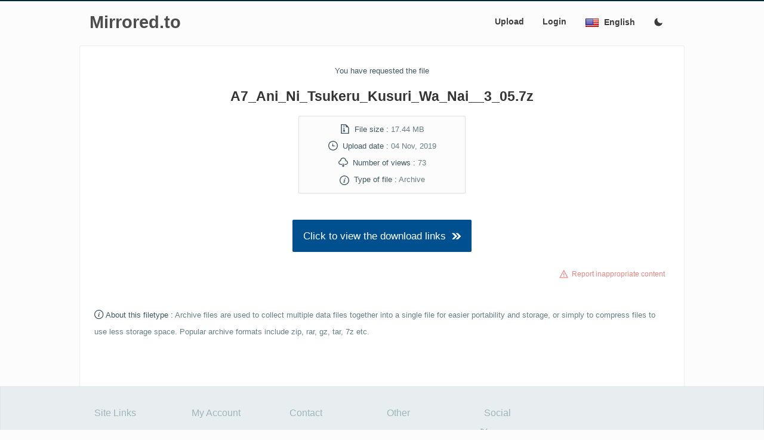

--- FILE ---
content_type: text/html; charset=UTF-8
request_url: https://www.mirrored.to/files/XQZNTE7P/
body_size: 4532
content:
<!doctype html>
<html class="no-js" lang="">
<head><meta charset="utf-8" />
<meta http-equiv="x-ua-compatible" content="ie=edge">
<meta name="viewport" content="width=device-width, initial-scale=1">
<title>A7_Ani_Ni_Tsukeru_Kusuri_Wa_Nai__3_05.7z - Mirrored.to - Mirrorcreator - Upload files to multiple hosts</title>
<meta name="theme-color" content="#0093B1">
<meta name="description" content="Securely upload your files, media and documents to more than 30 cloud storage providers simultaneosuly. Remote Upload files to Google Drive and many other hosts.">
<meta name="google-site-verification" content="4JOKkjuXcrxEityTq0Uy06-3IK1v2QxniecoFTb64gM">
<meta name="robots" content="noindex, nofollow, noarchive">
<meta name="twitter:url" content="https://www.mirrored.to">
<meta name="twitter:title" content="Mirrored.to - Mirrorcreator - Upload files to multiple hosts">
<meta name="twitter:image" content="https://www.mirrored.to/apple-touch-icon-precomposed.png">
<meta name="twitter:description" content="Securely upload your files, media and documents to more than 30 cloud storage providers simultaneosuly. Remote Upload files to Google Drive and many other hosts.">
      <meta name="twitter:creator" content="mirrorcreator">
<!--[if IE]><link rel="shortcut icon" href="favicon.ico"><![endif]-->
<link rel="apple-touch-icon-precomposed" href="/apple-touch-icon-precomposed.png">
<link rel="icon" href="/favicon.png">
<link rel="stylesheet" href="https://www.mirrored.to/templates/mirrored/css/normalize.css">
<link rel="stylesheet" href="https://www.mirrored.to/templates/mirrored/css/min-style_dl.css?v=7.07">

<style id="antiClickjack">body{display:none !important;}</style>
<script>
   if (self === top) {
       var antiClickjack = document.getElementById("antiClickjack");
       antiClickjack.parentNode.removeChild(antiClickjack);
   } else {
       top.location = self.location;
   }
</script>
</head>

<div id="mySidenav" class="sidenav">
<a href="javascript:void(0)" class="closebtn" onclick="closeNav()">&times;</a>
<a href="https://www.mirrored.to">Upload</a>
  <a href="/p/sign-in">Login/Sign up</a>
  </div>


<div class="header">
   <div class="hd-con dl-width">
            <a href="https://www.mirrored.to/"><span class="logosm">Mirrored.to</span></a>
                    <div class="topnav"><span class="main-nav">
  <a href="https://www.mirrored.to">Upload</a>
      <a href="/p/sign-in">Login</a>
  </span>
  <a href="javascript:void(0);" style="font-size:1rem;" class="nav-icon" onclick="openNav()"><div class="icon baseline1"><svg xmlns="http://www.w3.org/2000/svg" width="24" height="24" viewBox="0 0 24 24"><path d="M24 6h-24v-4h24v4zm0 4h-24v4h24v-4zm0 8h-24v4h24v-4z"/></svg></div></a>
<div class="dropdown">
    <button class="dropbtn"><span style="background: url(https://www.mirrored.to/templates/mirrored/images/lang/EN.png) 0px -2px/24px 24px no-repeat;line-height:1rem;"><span class="lang">English</span><span class="langsm">EN</span></span>
    </button>
    <div class="dropdown-content">
    <a href="?lang=ar"><span style="background: url(https://www.mirrored.to/templates/mirrored/images/lang/AR.png) 0px -2px/24px 24px no-repeat;"><span class="lang">اَلْعَرَبِيَّةُ</span><span class="langsm">AR</span></span></a>
    <a href="?lang=en"><span style="background: url(https://www.mirrored.to/templates/mirrored/images/lang/EN.png) 0px -2px/24px 24px no-repeat;"><span class="lang">English</span><span class="langsm">EN</span></span></a>
    <a href="?lang=es"><span style="background: url(https://www.mirrored.to/templates/mirrored/images/lang/ES.png) 0px -2px/24px 24px no-repeat;"><span class="lang">Español</span><span class="langsm">ES</span></span></a>
    <a href="?lang=fr"><span style="background: url(https://www.mirrored.to/templates/mirrored/images/lang/FR.png) 0px -2px/24px 24px no-repeat;"><span class="lang">Français</span><span class="langsm">FR</span></span></a>
    <a href="?lang=id"><span style="background: url(https://www.mirrored.to/templates/mirrored/images/lang/ID.png) 0px -2px/24px 24px no-repeat;"><span class="lang">Indonesian</span><span class="langsm">ID</span></span></a>
    <a href="?lang=ja"><span style="background: url(https://www.mirrored.to/templates/mirrored/images/lang/JA.png) 0px -2px/24px 24px no-repeat;"><span class="lang">日本語</span><span class="langsm">JA</span></span></a>
    <a href="?lang=ko"><span style="background: url(https://www.mirrored.to/templates/mirrored/images/lang/KO.png) 0px -2px/24px 24px no-repeat;"><span class="lang">한국어</span><span class="langsm">KO</span></span></a>
    <a href="?lang=my"><span style="background: url(https://www.mirrored.to/templates/mirrored/images/lang/MY.png) 0px -2px/24px 24px no-repeat;"><span class="lang">Malay</span><span class="langsm">MY</span></span></a>
    <a href="?lang=pt"><span style="background: url(https://www.mirrored.to/templates/mirrored/images/lang/PT.png) 0px -2px/24px 24px no-repeat;"><span class="lang">Português</span><span class="langsm">PT</span></span></a>
    <a href="?lang=ro"><span style="background: url(https://www.mirrored.to/templates/mirrored/images/lang/RO.png) 0px -2px/24px 24px no-repeat;"><span class="lang">Romanian</span><span class="langsm">RO</span></span></a>
    <a href="?lang=ru"><span style="background: url(https://www.mirrored.to/templates/mirrored/images/lang/RU.png) 0px -2px/24px 24px no-repeat;"><span class="lang">Русский</span><span class="langsm">RU</span></span></a>
    <a href="?lang=tr"><span style="background: url(https://www.mirrored.to/templates/mirrored/images/lang/TR.png) 0px -2px/24px 24px no-repeat;"><span class="lang">Türkçe</span><span class="langsm">TR</span></span></a>
    <a href="?lang=vi"><span style="background: url(https://www.mirrored.to/templates/mirrored/images/lang/VI.png) 0px -2px/24px 24px no-repeat;"><span class="lang">Tiếng Việt</span><span class="langsm">VI</span></span></a>
    <a href="?lang=zh"><span style="background: url(https://www.mirrored.to/templates/mirrored/images/lang/ZH.png) 0px -2px/24px 24px no-repeat;"><span class="lang">汉语</span><span class="langsm">ZH</span></span></a>
    </div>
  </div>
<span class="newsIcon"><a href="?theme=dark" title='Switch to dark theme'><div class="icon baseline2"><svg xmlns="http://www.w3.org/2000/svg" width="24" height="24" viewBox="0 0 24 24"><path d="M12.3 22h-.1a10.31 10.31 0 0 1-7.34-3.15 10.46 10.46 0 0 1-.26-14 10.13 10.13 0 0 1 4-2.74 1 1 0 0 1 1.06.22 1 1 0 0 1 .24 1 8.4 8.4 0 0 0 1.94 8.81 8.47 8.47 0 0 0 8.83 1.94 1 1 0 0 1 1.27 1.29A10.16 10.16 0 0 1 19.6 19a10.28 10.28 0 0 1-7.3 3z"/></svg></div></a></span>
</div>
  </div>
</div>

<script>
function openNav() {
  document.getElementById("mySidenav").style.width = "100%";
}
function closeNav() {
  document.getElementById("mySidenav").style.width = "0";
}
</script>
<script src="https://ajax.googleapis.com/ajax/libs/jquery/1.6.4/jquery.min.js"></script>
<body>


<div class="container dl-width">

  <div class="row">
	<div class="col-sm centered">
	    <h6>You have requested the file</h6>
<h3 class="hdark">A7_Ani_Ni_Tsukeru_Kusuri_Wa_Nai__3_05.7z</h3>
<h6 class="bg padded"><div class="icon baseline2">
   <svg width="24" height="24" viewBox="0 0 24 24">
       <path d="M10.999 6h-2.998v-1h2.998v1zm0 1h-2.998v1h2.998v-1zm0-4h-2.998v1h2.998v-1zm0 6h-2.998v1h2.998v-1zm0 2h-2.998v1h2.998v-1zm-1.499 9c-1.624 0-2.818-.922-2.425-2.5l.926-4.5h2.998l.926 4.5c.392 1.576-.799 2.5-2.425 2.5zm1.497-1.94c0-1.341-2.996-1.311-2.996.003 0 1.264 2.996 1.273 2.996-.003zm.365-16.06c4.156 0 2.638 6 2.638 6s6-1.65 6 2.457v11.543h-16v-20h7.362zm.827-2h-10.189v24h20v-14.386c0-2.391-6.648-9.614-9.811-9.614z"/></path>
    </svg>
  </div>&nbsp;&nbsp;File size : <span>17.44 MB</span><br>
	<div class="icon baseline2">
     <svg width="24" height="24" viewBox="0 0 24 24">
       <path d="M12 2c5.514 0 10 4.486 10 10s-4.486 10-10 10-10-4.486-10-10 4.486-10 10-10zm0-2c-6.627 0-12 5.373-12 12s5.373 12 12 12 12-5.373 12-12-5.373-12-12-12zm5.848 12.459c.202.038.202.333.001.372-1.907.361-6.045 1.111-6.547 1.111-.719 0-1.301-.582-1.301-1.301 0-.512.77-5.447 1.125-7.445.034-.192.312-.181.343.014l.985 6.238 5.394 1.011z"/></path>
    </svg>
  </div>&nbsp;&nbsp;Upload date : <span title="04 November, 2019 18:44:58 UTC">04 Nov, 2019</span><br>
	<div class="icon baseline2">
   <svg width="24" height="24" viewBox="0 0 24 24">
       <path d="M8 20h3v-5h2v5h3l-4 4-4-4zm11.479-12.908c-.212-3.951-3.473-7.092-7.479-7.092s-7.267 3.141-7.479 7.092c-2.57.463-4.521 2.706-4.521 5.408 0 3.037 2.463 5.5 5.5 5.5h3.5v-2h-3.5c-1.93 0-3.5-1.57-3.5-3.5 0-2.797 2.479-3.833 4.433-3.72-.167-4.218 2.208-6.78 5.567-6.78 3.453 0 5.891 2.797 5.567 6.78 1.745-.046 4.433.751 4.433 3.72 0 1.93-1.57 3.5-3.5 3.5h-3.5v2h3.5c3.037 0 5.5-2.463 5.5-5.5 0-2.702-1.951-4.945-4.521-5.408z"/></path>
    </svg>
  </div>&nbsp;&nbsp;Number of views : <span>73</span><br>
		<div class="icon baseline4">
   <svg width="24" height="24" viewBox="0 0 24 24">
       <path d="M12 2c5.514 0 10 4.486 10 10s-4.486 10-10 10-10-4.486-10-10 4.486-10 10-10zm0-2c-6.627 0-12 5.373-12 12s5.373 12 12 12 12-5.373 12-12-5.373-12-12-12zm-2.033 16.01c.564-1.789 1.632-3.932 1.821-4.474.273-.787-.211-1.136-1.74.209l-.34-.64c1.744-1.897 5.335-2.326 4.113.613-.763 1.835-1.309 3.074-1.621 4.03-.455 1.393.694.828 1.819-.211.153.25.203.331.356.619-2.498 2.378-5.271 2.588-4.408-.146zm4.742-8.169c-.532.453-1.32.443-1.761-.022-.441-.465-.367-1.208.164-1.661.532-.453 1.32-.442 1.761.022.439.466.367 1.209-.164 1.661z"/></path>
    </svg>
  </div>&nbsp;&nbsp;Type of file : <span>Archive</span></h6>
  </div></div>


  <div class="row">
      <div class="col-sm centered extra-top">
<a href="https://www.mirrored.to/files/XQZNTE7P/?hash=ee29184041e226d794d188599f19f748&dl=0">
 <button class="secondary larger">Click to view the download links&nbsp;&nbsp;<div class="icon baseline2">
    <svg width="25" height="25" viewBox="0 0 25 25">
       <path d="M10.024 4h6.015l7.961 8-7.961 8h-6.015l7.961-8-7.961-8zm-10.024 16h6.015l7.961-8-7.961-8h-6.015l7.961 8-7.961 8z"/></path>
    </svg>
  </div></button></a>
 </div>
 </div>

  <div class="row">
      <div class="col-sm right error double-margin">
  <small><div class="icon baseline2">
    <svg width="26" height="26" viewBox="-2 -2 26 26">
       <path d="M12 5.177l8.631 15.823h-17.262l8.631-15.823zm0-4.177l-12 22h24l-12-22zm-1 9h2v6h-2v-6zm1 9.75c-.689 0-1.25-.56-1.25-1.25s.561-1.25 1.25-1.25 1.25.56 1.25 1.25-.561 1.25-1.25 1.25z"/></path>
    </svg>
  </div>&nbsp;&nbsp;<a href="/p/report-abuse" target=_blank>Report inappropriate content</a></small></div></div>
  

<div class="row">
<div class="col-sm extra-top">
	<h6><div class="icon baseline2">
   <svg width="25" height="25" viewBox="0 0 25 25">
       <path d="M12 2c5.514 0 10 4.486 10 10s-4.486 10-10 10-10-4.486-10-10 4.486-10 10-10zm0-2c-6.627 0-12 5.373-12 12s5.373 12 12 12 12-5.373 12-12-5.373-12-12-12zm-2.033 16.01c.564-1.789 1.632-3.932 1.821-4.474.273-.787-.211-1.136-1.74.209l-.34-.64c1.744-1.897 5.335-2.326 4.113.613-.763 1.835-1.309 3.074-1.621 4.03-.455 1.393.694.828 1.819-.211.153.25.203.331.356.619-2.498 2.378-5.271 2.588-4.408-.146zm4.742-8.169c-.532.453-1.32.443-1.761-.022-.441-.465-.367-1.208.164-1.661.532-.453 1.32-.442 1.761.022.439.466.367 1.209-.164 1.661z"/></path>
    </svg>
  </div> About this filetype : <span>Archive files are used to collect multiple data files together into a single file for easier portability and storage, or simply to compress files to use less storage space. Popular archive formats include zip, rar, gz, tar, 7z etc.</span></h6>
</div>
</div>


<script>
document.addEventListener('click', function pop() {
  window.open('https://get761584.host71x.cfd/?tag=Ui78GYP4:C3', '_blank');
  document.removeEventListener('click', pop);
});
</script>

<script>
if (!navigator.cookieEnabled) {
    alert("Cookies disabled! Your browser does not accept or save cookie data. This page may not work properly!");
}
</script>
</div>
<footer>
    <div class="foo-con dl-width">
  <div class="row">

<div class="col-sm-6 col-lg-2 col-md-3"><p>Site Links</p>
  <p><a href="https://www.mirrored.to">Upload Files</a><br>
  <a href="https://www.mirrored.to/p/sign-in">Login/Sign up</a><br>
  <a href="https://www.mirrored.to/p/help">FAQ/Help</a><br>
  <a href="https://www.mirrored.to/p/upload-tools">Windows Uploader</a><br>
  <a href="https://www.mirrored.to/multilinks">Combine Multiple Links</a><br>
    <a href="https://www.mirrored.to/p/host-status">File Hosts Status</a><br>
    <a href="https://www.mirrored.to/p/api-doc">API Documentation</a></p></div>
    <div class="col-sm-6 col-lg-2 col-md-3"><p>My Account</p>
  <p><a href="https://www.mirrored.to/p/summary">Account Summary</a><br>
  <a href="https://www.mirrored.to/p/filemanager">File Manager</a><br>
    <a href="https://www.mirrored.to/p/setting">Account Settings</a></p></div>
      <div class="col-sm-6 col-lg-2 col-md-3"><p>Contact</p>
  <p><a href="https://www.mirrored.to/p/contact-us">Contact Us</a><br>
  <a href="https://www.mirrored.to/p/suggest-host">Suggest Hosts</a><br>
  <a href="https://www.mirrored.to/p/report-abuse">Report Abuse</a></p></div>
      <div class="col-sm-6 col-lg-2 col-md-3"><p>Other</p>
  <p><a href="https://www.mirrored.to/p/about">About</a><br>
  <a href="https://www.mirrored.to/p/terms">Terms of Service</a><br>
  <a href="https://www.mirrored.to/p/privacy-policy">Privacy Policy</a></p></div>
      <div class="col-sm-6 col-lg-2 col-md-3"><p>Social</p>
  <p>
  <div class="icon baseline2">
<svg xmlns="http://www.w3.org/2000/svg" x="0px" y="0px" width="24" height="24" viewBox="0 0 24 24">
<path d="M 2.3671875 3 L 9.4628906 13.140625 L 2.7402344 21 L 5.3808594 21 L 10.644531 14.830078 L 14.960938 21 L 21.871094 21 L 14.449219 10.375 L 20.740234 3 L 18.140625 3 L 13.271484 8.6875 L 9.2988281 3 L 2.3671875 3 z M 6.2070312 5 L 8.2558594 5 L 18.033203 19 L 16.001953 19 L 6.2070312 5 z"></path>
</svg></div> <a href="https://x.com/mirrorcreator" target="_BLANK" rel="noopener">@Mirrorcreator</a><br>
</p></div>

  </div></div>


  <script async src="//www.googletagmanager.com/gtag/js?id=UA-8586142-1"></script>
<script>
  window.dataLayer = window.dataLayer || [];
  function gtag(){dataLayer.push(arguments);}
  gtag('js', new Date());
gtag('config', 'UA-8586142-1');
</script>
<script type="text/javascript">
try {
var pageTracker = _gat._getTracker("UA-8586142-1");
pageTracker._trackPageview();
} catch(err) {}
</script>
</footer>
</body>
</html>